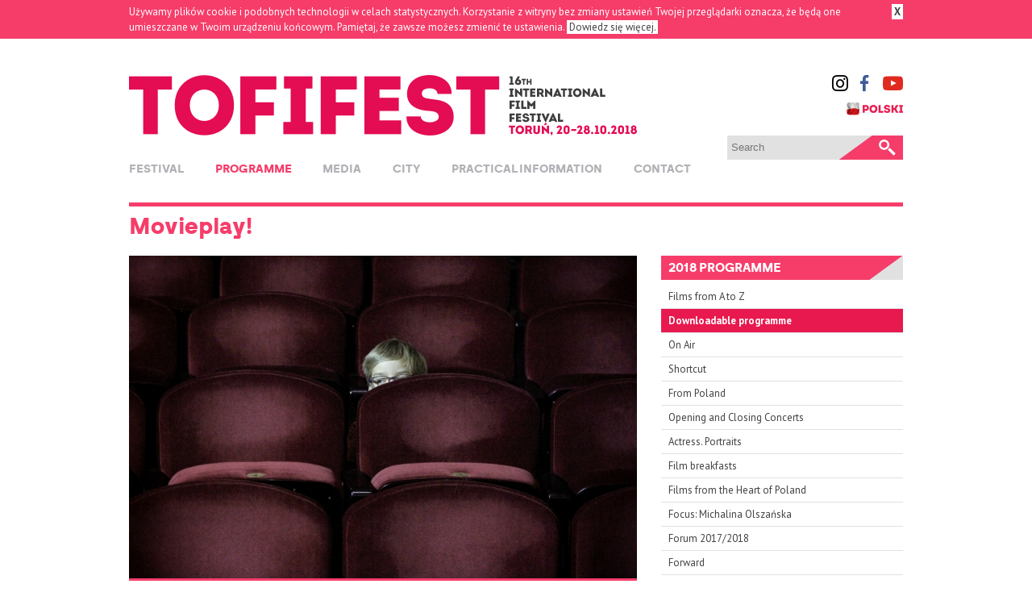

--- FILE ---
content_type: text/html; charset=utf-8
request_url: https://www.tofifest.pl/en/program-2018/s/48
body_size: 4465
content:
<!DOCTYPE HTML PUBLIC "-//W3C//DTD HTML 4.01//EN" "http://www.w3.org/TR/html4/strict.dtd">
<html lang="en">

<head>
	<title>Tofifest &raquo; Programme 2018</title>
	<meta name="viewport" content="width=device-width, initial-scale=1" />
	<meta name="keywords" content="tofifest">
	<meta name="description" content="">
	<meta http-equiv="content-language" content="en">
	<link rel="shortcut icon" type="image/x-icon" href="/favicon_2012.ico">
	<link rel="icon" href="/favicon.png">
	<link rel="alternate" title="Tofifest News" href="/atom/en" type="application/atom+xml">
	<link rel="stylesheet" href="/css/tofifest_2016.css?v=21102017" type="text/css" media="screen">
	<link rel="stylesheet" href="/css/font-awesome.min.css" type="text/css" media="screen">
	<link rel="stylesheet" type="text/css" href="/css/tofifest_program_2018.css?v=06102018">
	<link rel="stylesheet" href="/css/capslide.css" type="text/css" media="screen">
  <link rel="stylesheet" href="/javascript/socials/jssocials.css" type="text/css">
  <link rel="stylesheet" href="/javascript/socials/jssocials-theme-flat.css" type="text/css" >
  <link rel="stylesheet" href="/css/socicon-style.css">

	<script type="text/javascript" src="//code.jquery.com/jquery-1.7.1.min.js"></script>
	<script type="text/javascript" src="/javascript/jquery.capSlide.js"></script>	<script type="text/javascript">
		$(window).load(function() {
			$(".ic_container").capslide();
		});
	</script>
	
	<!-- Facebook Pixel Code -->
<script>
!function(f,b,e,v,n,t,s)
{if(f.fbq)return;n=f.fbq=function(){n.callMethod?
n.callMethod.apply(n,arguments):n.queue.push(arguments)};
if(!f._fbq)f._fbq=n;n.push=n;n.loaded=!0;n.version='2.0';
n.queue=[];t=b.createElement(e);t.async=!0;
t.src=v;s=b.getElementsByTagName(e)[0];
s.parentNode.insertBefore(t,s)}(window, document,'script',
'https://connect.facebook.net/en_US/fbevents.js');
fbq('init', '1497863330546098');
fbq('track', 'PageView');
</script>
<noscript><img height="1" width="1" style="display:none"
src="https://www.facebook.com/tr?id=1497863330546098&ev=PageView&noscript=1"
/></noscript>
<!-- End Facebook Pixel Code -->
</head>

<body><script type="text/javascript" language="javascript">
function cookies_tofifest(a)
{
  if(a>0)
    {
      document.cookie='cookies_tofifest=1; expires=15-Dec-2048 12:00:00 GMT; path=/';
      document.getElementById('cookies_alert').style.display='none';
    }
  else
    {
      if(document.cookie.indexOf("cookies_tofifest=1")>=0)
        document.getElementById('cookies_alert').style.display='none';
      else
        document.getElementById('cookies_alert').style.display='block';
    }
}
</script>
<div id="cookies_alert">
	<div style="margin: 0 auto; color: #ffffff;">
		<a href="javascript:cookies_tofifest(1);" id="cookies_close" title="Zamknij informację">&nbsp;X&nbsp;</a>
		Używamy plików cookie i podobnych technologii w celach statystycznych. Korzystanie z witryny bez zmiany ustawień Twojej przeglądarki oznacza, że będą one umieszczane w Twoim urządzeniu końcowym. Pamiętaj, że zawsze możesz zmienić te ustawienia. <a href="http://ciasteczka.zjekoza.pl/howto.html" target="_blank" id="cookies_link">&nbsp;Dowiedz się więcej.&nbsp;</a>
	</div>
</div>
<script type="text/javascript" language="javascript">cookies_tofifest(0);</script><div id="container">

	<div id="header">
		<h1 id="logo_en" title="16th International Film Festival Tofifest"><a href="/en/"><span>Tofifest <span>Toruń, 20–28.10.2018</span></span></a></h1>
	</div>
	
	<div id="navigation_en">
    <a href="#" id="navigation_icon"><span class="fa fa-bars"></span></a>
		<ul>
		<li id="menu_idea"><a href="/en/idea" title="Festival"><span>Festival</span></a><ul><li><a href="/en/idea">Idea</a></li><li><a href="/en/sekcje">Sections</a></li><li><a href="/en/nagrody">Awards</a></li><li><a href="/en/jury-onair-2025">Jury of 2025 On Air Competion</a></li><li><a href="/en/archiwum">Archive</a></li></ul></li><li id="menu_program" class="active"><a href="/en/program-2018" title="Programme"><span>Programme</span></a><ul><li><a href="https://tofifest.mojfestiwal.pl/" target="_blank">Programme of the festival</a></li><li><a href="https://www.tofifest.pl/pobierz.php?id=program-2025" target="_blank">Schedule for download</a></li><li><a href="/en/spotkania-2025">Open meetings</a></li><li><a href="/en/katalog-2025">Catalogue for download</a></li></ul></li><li id="menu_prasa"><a href="/en/prasa" title="Media"><span>Media</span></a><ul><li><a href="/en/prasa">For the media</a></li></ul></li><li id="menu_miasto"><a href="/en/miasto" title="City"><span>City</span></a><ul><li><a href="/en/miasto">About Toruń</a></li><li><a href="/en/klub-festiwalowy">Festival club</a></li><li><a href="/en/hotele">Hotels</a></li><li><a href="/en/restauracje">Restaurants</a></li><li><a href="/en/partner-motoryzacyjny">Automotive partner</a></li></ul></li><li id="menu_obiekty"><a href="/en/obiekty" title="Practical information"><span>Practical information</span></a><ul><li><a href="/en/bilety-2025">Tickets and passes</a></li><li><a href="/en/obiekty">Festival’s venues</a></li><li><a href="/en/polityka-prywatnosci">Privacy policy</a></li></ul></li><li id="menu_kontakt"><a href="/en/kontakt" title="Contact"><span>Contact</span></a></li>		</ul>
	</div>
	
	
	<div id="social_media"><a href="https://www.instagram.com/tofifest/" title="Instagram" class="pure-button button-socicon"><span class="socicon socicon-instagram"></span></a><a href="https://www.facebook.com/tofifest/posts" title="Facebook" class="pure-button button-socicon"><span class="socicon socicon-facebook"></span></a><a href="//www.youtube.com/tofifest" title="YouTube" class="pure-button button-socicon"><span class="socicon socicon-youtube"></span></a><br><a href="/pl/program-2018/s/48" id="social_pl" title="Wersja polska"></a></div>
	
	<div id="search">
		<form method="POST" action="/en/search">
			<div><input type="text" id="search_input" name="q" placeholder="Search"></div>
			<div><input type="submit" id="search_submit" value="Search"></div>
		</form>
	</div>
	

<div id="content_header"><h1>Movieplay!</h1></div><div id="content_main"><p><img src="/program-2018/img_p/48S.jpg" alt="" title=""></p><p class="lead">We would like to invite you to a series of workshops that are part of the <strong>Movieplay!</strong> project.</p>
<p><strong>Movieplay!</strong> is an interdisciplinary project focusing on informal education, which is a combination of activities that correspond to broadly defined film art, and sound and image editing. The innovative nature of the project primarily consists in making children and teenagers not only recipients of the activities suggested by educators, but their active co-authors. The attractive educational programme behind <strong>Movieplay!</strong> will make the youngest cinema enthusiasts involved much more actively in being in contact with film, defined as an entity exemplifying the synthesis of the arts.</p>
<p>This year, our film and workshop activities will be dedicated to the genre of horror and the phenomena that belong to the sphere of supernatural occurrences. The main characters of our film activity will be mainly ghosts and spirits, werewolves and little werewolf puppies, haunted buildings, and ill-mannered zombies. We are going to put an emphasis on activities related to costumes, make-up, production design, and broadly defined fairy-tale aesthetics.</p>
<ul>
<li><strong>Dates: </strong>26th October, from 6.00 p.m. to 7.30 p.m., 27th October, from 12.00 a.m. to 3.00 p.m., 28th October, from 12.00 a.m. to 3.00 p.m.</li>
<li><strong>Location: </strong>Domkultury!, ul. Sienkiewicza 11/2, and outdoor locations at Bydgoskie Przedmiescie (Bydgoskie Outskirts)</li>
<li><strong>The workshops are conducted by</strong> Karol Barski, Katarzyna Bukowska, Katarzyna Jankowska, Magdalena Kosek, Bartosz Pawlikowski, and Sandra Wilczyńska</li>
<li><strong>Free admission! Registration is mandatory.</strong></li>
</ul>
<p>This project is made in cooperation with Domkultury! Bydgoskie Przedmieście ― Fundacja Fabryka UTU.</p>


<div id="share" style="clear: both;"></div>

<script src="/javascript/socials/jssocials.min.js"></script>
<script>
$("#share").jsSocials({
    showCount: false,
    showLabel: true,
    shares: [
        { share: "facebook", label: "Share" },
        { share: "twitter", label: "Tweet" },
        "googleplus"
    ]
});
</script>

	</div>

<div id="content_right">


	<h3 class="section_header">2018 Programme</h3>
	<ul><li><a href="/en/program-2018">Films from A to Z</a></li><li><a href="/pobierz.php?id=program-2018" style="background: #e8194f; color: #fff; font-weight: bold;">Downloadable programme</a></li><li><a href="/en/program-2018/p/1">On Air</a></li><li><a href="/en/program-2018/p/2">Shortcut</a></li><li><a href="/en/program-2018/p/3">From Poland</a></li><li><a href="/en/program-2018/p/17">Opening and Closing Concerts</a></li><li><a href="/en/program-2018/p/56">Actress. Portraits</a></li><li><a href="/en/program-2018/p/62">Film breakfasts</a></li><li><a href="/en/program-2018/p/63">Films from the Heart of Poland</a></li><li><a href="/en/program-2018/p/57">Focus: Michalina Olszańska</a></li><li><a href="/en/program-2018/p/55">Forum 2017/2018</a></li><li><a href="/en/program-2018/p/53">Forward</a></li><li><a href="/en/program-2018/p/59">HBO Specials</a></li><li><a href="/en/program-2018/p/44">Masters: Kazimierz Karabasz</a></li><li><a href="/en/program-2018/p/47">Masters: Satyajit Ray</a></li><li><a href="/en/program-2018/s/48" class="active">Movieplay!</a></li><li><a href="/en/program-2018/p/54">Must Be Must See</a></li><li><a href="/en/program-2018/p/58">New Indian Cinema</a></li><li><a href="/en/program-2018/p/46">Night Owls</a></li><li><a href="/en/program-2018/p/52">Northern Wind</a></li><li><a href="/en/program-2018/p/64">Open meetings</a></li><li><a href="/en/program-2018/p/50">Phenomena: 2001 — A Space Odyssey</a></li><li><a href="/en/program-2018/p/60">Poland Independent</a></li><li><a href="/en/program-2018/p/51">Rebels</a></li><li><a href="/en/program-2018/p/61">Special screening</a></li></ul>

<h3 class="section_header">Google Translate</h3>
					
			<div id="google_placeholder_column"><div id="google_translate_element"></div></div>
			<script>
			 function googleTranslateElementInit()
			{
				new google.translate.TranslateElement(
				{
					pageLanguage: 'en'
				}, 'google_translate_element');
			}
			 </script>
			<script src="//translate.google.com/translate_a/element.js?cb=googleTranslateElementInit"></script>
	
</div>

	<div id="footer">
		<div id="contact"><p><b>Fundacja Biuro Kultury</b><br>ul. Ducha Świętego 2a/2, 87-100 Toruń, Poland<br> &middot; <a href="mailto:contact@tofifest.pl">contact@tofifest.pl</a></p></div>
	</div>

</div><script>
  (function(i,s,o,g,r,a,m){i['GoogleAnalyticsObject']=r;i[r]=i[r]||function(){
  (i[r].q=i[r].q||[]).push(arguments)},i[r].l=1*new Date();a=s.createElement(o),
  m=s.getElementsByTagName(o)[0];a.async=1;a.src=g;m.parentNode.insertBefore(a,m)
  })(window,document,'script','//www.google-analytics.com/analytics.js','ga');

  ga('create', 'UA-16071110-1', 'auto');
  ga('send', 'pageview');

</script>
</body>
</html>

--- FILE ---
content_type: text/css
request_url: https://www.tofifest.pl/css/tofifest_2016.css?v=21102017
body_size: 6591
content:
@import url(//fonts.googleapis.com/css?family=PT+Sans:400,700,400italic,700italic&subset=latin,latin-ext);

/* @license
 * MyFonts Webfont Build ID 2371625, 2012-09-25T05:49:23-0400
 * 
 * The fonts listed in this notice are subject to the End User License
 * Agreement(s) entered into by the website owner. All other parties are 
 * explicitly restricted from using the Licensed Webfonts(s).
 * 
 * You may obtain a valid license at the URLs below.
 * 
 * Webfont: Intro Bold by Fontfabric
 * URL: http://www.myfonts.com/fonts/font-fabric/intro/bold/
 * Copyright: Copyright (c) 2012 by Fontfabric LLC. All rights reserved.
 * Licensed pageviews: 10,000
 * 
 * 
 * License: http://www.myfonts.com/viewlicense?type=web&buildid=2371625
 * 
 * � 2012 Bitstream Inc
*/


@font-face {
  font-family: 'swizabold';
  src: url('../webfonts/swiza/swiza-bold-webfont.eot');
  src: url('../webfonts/swiza/swiza-bold-webfont.eot?#iefix') format('embedded-opentype'),
       url('../webfonts/swiza/swiza-bold-webfont.woff2') format('woff2'),
       url('../webfonts/swiza/swiza-bold-webfont.woff') format('woff'),
       url('../webfonts/swiza/swiza-bold-webfont.ttf') format('truetype');
  font-weight: bold;
  font-style: normal;
}

html {
	margin: 0;
	padding: 0;
}

body {
	margin: 0;
	padding: 45px 0 60px 0;
	background: #fff;
	font-family: 'PT Sans', Helvetica, Arial, sans-serif;
	font-size: 0.8em;
	line-height: 150%;
	color: #414042;
}

a {
	color: #f63d6a;
}

a img {
	border: 0;
}

#wazne {
	width: 251px;
	height: 44px;
	position: absolute;
	right: 0;
	top: 29px;
}

#wazne a {
	text-decoration: none;
}

#wazne a img {
	width: 251px;
	height: 44px;
	border: 0;
}

#container {
	width: 960px;
	margin: 0 auto;
	position: relative;
	overflow: hidden;
}

#logo_pl {
	width: 712px;
	height: 47px;
	background: url('../gfx/tofifest_2026_logotyp_pl_712x47.svg') no-repeat;
	margin: 0 0 35px 0;
}

#logo_en {
	width: 712px;
	height: 47px;
	background: url('../gfx/tofifest_2026_logotyp_en_712x47.svg') no-repeat;
	margin: 0 0 35px 0;
}

#logo_pl a, #logo_en a {
	display: block;
	width: 712px;
	height: 75px;
}

#social_media {
	position: absolute;
	top: 0;
	right: 0;
	text-align: right;
}

#social_media a {
	text-decoration: none;
	border: 0;
	font-size: 20px;
	line-height: 20px;
	margin-left: 10px;
}

.socicon-blogger {
color: #ec661c;
}

.socicon-instagram {
color: #000000;
}

.socicon-facebook {
color: #3e5b98;
}

.socicon-youtube {
display: block;
float: right;
color: #e02a20;
font-size: 25px;
margin-top: -2px;
margin-left: 3px;
}

#social_media a#social_uk {
	background: url('../gfx/english.png') no-repeat;
	height: 16px;
	width: 80px;
	margin: 10px 0 0 0;
	display: block;
	float: right;	
	}

#social_media a#social_pl {
	background: url('../gfx/polish.png') no-repeat;
	height: 16px;
	width: 71px;
	margin: 10px 0 0 0;
	display: block;
	float: right;
}

#logo_pl span, #logo_en span {
	display: none;
}

#navigation_pl, #navigation_en {
	width: 712px;
	height: 16px;
	margin: 0 0 32px 0;
}

#navigation_pl a, #navigation_en a {
	text-decoration: none;
}

#navigation_pl ul, #navigation_en ul {
	list-style: none;
	margin: 0;
	padding: 0;
}

#navigation_pl ul,
#navigation_en ul {
  display: flex;
  justify-content: space-between;
}

#navigation_pl ul li {
	float: left;
	margin: 0;
	padding: 0;
	display: block;
	height: 14px;
	b_ackground-image: url('../gfx/menu_pl.png');
	position: relative;
}

#navigation_en ul li {
	float: left;
	margin: 0 15px 0 0;
	padding: 0;
	display: block;
	height: 14px;
	b_ackground-image: url('../gfx/menu_en.png');
	position: relative;
}

#navigation_pl ul li ul, #navigation_en ul li ul {
	display: none;
}

#navigation_pl ul li:hover ul, #navigation_en ul li:hover ul {
	display: block;
	list-style: none;
	background: #ffffff;
	background-image: none;
	position: absolute;
	top: 12px;
	z-index: 10;
	padding: 8px 10px 5px 10px;
	border-bottom: 5px solid #f63d6a;
	margin: 0 0 0 -10px;
	width: 280px;
	opacity: 0.9;
}

#navigation_pl ul li:hover ul li, #navigation_en ul li:hover ul li {
	float: none;
	background: transparent !important;
	height: 1.5em;
}

#navigation_pl ul li ul li a, #navigation_en ul li ul li a {
	color: #414042;
	text-decoration: none;
}

#navigation_pl ul li ul li a:hover, #navigation_en ul li ul li a:hover {
	color: #f63d6a;
}

#navigation_pl ul li a, #navigation_en ul li a {
	display: block;
	line-height: 1;
	white-space: nowrap;
}

#navigation_pl ul li a span, #navigation_en ul li a span {
	v_isibility: hidden;
	font-family: 'swizabold';
	text-transform: uppercase;
	color: #b1b2b6;
	font-size: 14px;
}

#navigation_pl ul li:hover a span,
#navigation_en ul li:hover a span,
#navigation_pl ul li.active a span,
#navigation_en ul li.active a span {
	color: #f63d6a;
}


#search {
	width: 218px;
	height: 30px;
	overflow: hidden;
	background: #e1e1e1;
	position: absolute;
	top: 75px;
	right: 0;
}

#search form {
	margin: 0;
	padding: 0;
	position: relative;
}

#search #search_input {
	background: transparent;
	b_order-bottom: 1px solid #b3b4b3;
	border: 0;
	width: 212px;
	padding: 0;
	margin: 7px 0 0 5px;
}

#search #search_submit {
	display: block;
	border: 0;
	background: url('../gfx/search.png') no-repeat;
	cursor: pointer;
	width: 79px;
	height: 30px;
	position: absolute;
	font-size: 0px;
	top: 0;
	right: 0;
	padding-top: 30px;
}

.slider-wrapper {
	margin: 0 0 20px 0;
	width: 712px;
	float: left;
}

h2 {
	font-size: 1.5em;
}

.section_header {
	display: block;
	margin: 0 0 30px 0;
	width: 100%;
	height: 24px;
	padding: 6px 0 0 9px;
	background: url('../gfx/h3.png');
	color: #ffffff;
	text-transform: uppercase;
	font-size: 1.2em;
	font-family: swizabold, 'PT Sans', Helvetica, Arial, sans-serif;	
}

h4 {
	font-size: 1.2em;
}

#boxes_three {
	height: 199px;
	margin: 0 0 30px 0;
}

#boxes_three img {
	width: 300px;
	height: 194px;
}

#boxes_three a, #boxes_two a, #boxes_six a, .boxes_four a, .submit_film a {
	text-decoration: none;
}

#boxes_two, #boxes_six, .boxes_four {
	height: 140px;
	margin: 0 0 30px 0;
}

.submit_film {
	width: 100%;
	height: 140px;
	margin: 0 0 30px 0;
	font-size: 28px;
	line-height: 21px;
	color: #f63d6a;
	font-family: swizabold, 'PT Sans', Helvetica, Arial, sans-serif;
	background: #f63d6a url('../gfx/submit.jpg') no-repeat top center;
	text-transform: uppercase;
	text-align: center;
}

#content_main .submit_phone {
  margin: 0 0 1em 0;
  width: 100%;
}

.submit_phone {
	width: 90%;
	margin: 30px auto 0 auto;
	font-family: swizabold, 'PT Sans', Helvetica, Arial, sans-serif;
	background: #f63d6a;
	text-transform: uppercase;
	text-align: center;
	color: #fff;
	font-size: 16px;
	line-height: 23px;
	border-bottom: 5px solid #b3b4b3;
}

@media screen and (min-width: 601px) {
  .submit_phone {
    width: 100%;
    margin: 30px 0 0 0;
  }
}

.submit_phone span {
	font-size: 24px;
}

.submit_phone a {
  color: #fff !important;
  text-decoration: none;
  display: block;
	padding: 15px 15px 15px 15px;
}

.submit_film:hover {
	background: #383938 url('../gfx/submit_on.jpg') no-repeat top center;
}

.submit_film a {
	color: #fff;
	display: block;
	width: 100%;
	height: 85px;
	border-bottom: 5px solid #b3b4b3;
	padding: 50px 0 0 0;
}

.submit_film span {
	font-size: 14px;
}


.submit_film a:hover {
	border-bottom: 5px solid #f63d6a;
}

.submit_film .submit_ffl {
	width: 196px;
	height: 115px;
	display: block;
	float: right;
	padding: 7px 7px 13px 7px;
	border: 0;
	text-align: right;
	line-height: 0;
}

#box_01, #box_02, #box_03 {
	width: 300px;
	height: 194px;
	float: left;
}

#box_04, #box_05 {
	width: 465px;
	height: 135px;
	float: left;
}

.box_section {
	width: 218px;
	height: 135px;
	margin: 0 29px 0 0;
	float: left;
}

.box_section_double {
	width: 465px;
	height: 135px;
	margin: 0 29px 0 0;
	float: left;
}

#boxes_two img {
	width: 465px;
	height: 135px;
}

.box_section_double img {
	width: 465px;
	height: 135px;
}

.box_section img {
	width: 218px;
	height: 135px;
}

#box_01, #box_02, #box_04 {
	margin: 0 30px 0 0;
}

#content_header h1 {
	font-size: 28px;
	line-height: 32px;
	color: #f63d6a;
	border-top: 5px solid #f63d6a;
	padding: 10px 0 0 0;
	font-family: swizabold, 'PT Sans', Helvetica, Arial, sans-serif;
}

#content_main img {
	border-bottom: 5px solid #f63d6a;
}

#content_main ol ul {
	margin-bottom: 0;
}

#content_main a {
	color: #414042;
	text-decoration: none;
	border-bottom: 1px solid #f63d6a;
}

#content_main a:hover {
	color: #f63d6a;
}

#content_main .lead a {
	border-bottom: 2px solid #f63d6a;
}

#content_main {
	width: 630px;
	float: left;
	font-size: 15px;
	line-height: 23px;
	position: relative;
}

#content_main.content_wide {
    width: 100%;
    float: none;
}

.big_red_button {
    font-size: 14px;
    color: #fff !important;
    padding: 10px 0;
    text-transform: uppercase;
    letter-spacing: 5px;
    margin-top: 1.5em;
    border-radius: 50px;
    background: #f63d6a;
    display: block;
    border: none !important;
    width: 100%;
    text-align: center;
    text-decoration: none;
    font-family: swizabold, 'PT Sans', Helvetica, Arial, sans-serif;
}

.big_red_button:hover {
opacity: 0.7;
}

#content_main form {
	font-size: 14px;
	line-height: 21px;
}

#content_main h2 {
	font-size: 20px;
	line-height: 23px;
	color: #f63d6a;
	font-family: swizabold, 'PT Sans', Helvetica, Arial, sans-serif;
}

#content_main .film_list h2 + h3 {
	font-size: 16px;
	line-height: 18px;
	color: #f63d6a;
	font-family: swizabold, 'PT Sans', Helvetica, Arial, sans-serif;
	margin-top: -16px !important;
}

#content_main h3 {
	font-size: 15px;
	line-height: 23px;
	color: #414042;
	margin: 0 0 12px 0 !important;
}

.lead {
	border-bottom: 1px dashed #f63d6a;
	font-weight: bold;
	font-size: 20px;
	line-height: 23px;
	color: #414042;
	padding: 0 0 14px 0;
	margin: 0 0 14px 0 !important;
}

#share {
	border-top: 1px dashed #f63d6a;
	border-bottom: 5px solid #f63d6a;
	padding: 7px 0 10px 0;
	margin: 28px 0 14px 0 !important;
	text-align: center;
}

#share a {
	color: #ffffff !important;
	border-bottom: 0;
}

#content_main ul {
	list-style: square;
	margin: 0 0 1em 0;
	padding: 0 0 0 1.3em;
}

#content_main ul ul {
	margin: 0;
}

#content_main p, #content_main h2, #content_main h3 {
	margin-top: 0;
}

#content_right {
	width: 300px;
	float: right;
}

#content_right h3 {
	margin: 0 0 15px 0;
}

#content_right ul {
	list-style: none;
	margin: -9px 0 30px 0;
	padding: 0;
}

#content_right ul li ul {
	margin: 0 0 0 0;
	padding: 0;
}

#content_right ul li a {
	color: #414042;
	text-decoration: none;
	display: block;
	padding: 5px 0 5px 9px;
	border-bottom: 1px solid #e0e1e0;
}

#content_right ul li ul li a {
	padding: 5px 0 5px 18px;
}

#content_right ul li ul li ul li a {
	padding: 5px 0 5px 27px;
}

#content_right ul li a:hover, #content_right ul li a.active {
	color: #f63d6a;
}

#content_right ul li a.active {
	font-weight: bold;
	border-bottom: 1px solid #f63d6a;
}

#content_right .ic_container {
	margin: 0 0 15px 0;
}

#content_right .ic_container a {
	text-decoration: none;
}

#google_placeholder_column {
	display: block;
	position: relative;
	width: 300px;
	height: 71px;
	overflow: hidden;
	margin: -4px 0 0 0;
}

#google_translate_element {
	position: absolute;
}

#google_translate_element select {
	width: 300px;
}

#content_wide .ic_container, .content_wide .ic_container, .content_wide .ic_container_small {
	float: left;
	margin: 0 30px 30px 0;
}

#content_wide .last, .content_wide .last {
	margin: 0 0 30px 0 !important;
}

#content_main, #content_right, #content_wide, .content_wide {
	margin: 0 0 30px 0;
}

.komunikat {
	background: #f63d6a;
	color: #ffffff;
	font-weight: bold;
	padding: 5px;
}

.poll_result {
	background: #f63d6a;
	color: #ffffff;
	text-align: center;
	font-size: 0.85em;
	padding: 2px 0px 2px 0px;
	margin: 0 0 5px 0;
}

.poll_result_main {
	background: #f63d6a;
	color: #ffffff;
	text-align: center;
	font-size: 0.85em;
	margin: 0 0 5px 0;
}

.poll_result a, .poll_result_main a {
	color: #ffffff !important;
	text-decoration: none;
}

.form_ankieta {
	width: 630px;
	margin: 0 0 1em 0;
}

.form_ankieta td {
	padding: 0px;
	margin: 0;
}

.form_ankieta input, .form_ankieta textarea {
	border: 1px solid #414042;
	font-family: 'PT Sans', Helvetica, Arial, sans-serif;
	font-size: 1em;
}

.f_opis {
	text-align: right;
	padding: 0 5px 0 0 !important;
}

#content_main .form_ankieta h3 {
	margin: 5px 0 5px 0 !important;
}

#footer {
    border-top: 1px dashed #f63d6a;
    background-image: url(/gfx/tofifest_2025_sygnet.svg);
    background-size: 113px 69px;
    background-repeat: no-repeat;
    background-position: 0px 28px;
    padding: 10px 0 0 128px;
    margin-top: 30px;
    height: 102px;
    width:100%;
    clear: both;
    box-sizing: border-box;
}

#footer b {
	color: #f63d6a;
}

#footer #contact {
	float: left;
}

#footer #mkidn {
	background-image: url('../gfx/mkidn_2024.png');
	background-repeat: no-repeat;
	background-position: top right;
	height: 50px;
	float: right;
	width: 260px;
	padding-right: 232px;
	margin: 1em 0;
	font-size: 0.95em;
	line-height: 110%;
	display: flex;
	align-items: center;
}

#footer #mkidn p {
	margin: 0;
}

sup {
	line-height: 0;
}

#sponsors_stripes {
	margin: 0 0 30px 0;
}

img[usemap], map area{
    outline: none;
}

#sponsors_stripes img {
	w_idth: 960px;
	margin: 30px auto 30px auto;
	border: 0 !important;
	max-width: 100%;
}

.fotograf {
    -webkit-transform: rotate(270deg);
    -moz-transform: rotate(270deg);
    -o-transform: rotate(270deg);
    -ms-transform: rotate(270deg);
    transform: rotate(270deg);
    position: relative;
    font-size: 10px;
    line-height: 0px;
    font-weight: bold;
    left: -191px;
    top: -226px;
    color: rgba(255,255,255,0.8);
    width: 400px;
}

.fotograf span {
	background: rgba(0,0,0,0.5);
	padding: 3px 6px;
}

.tabela_wolontariusze {
  border-collapse: collapse;
  margin: 30px 0 30px 0;
}

.tabela_wolontariusze td {
  width: 190px;
  padding: 10px;
  vertical-align: top;
}

.tabela_wolontariusze td p {
  font-size: 0.9em;
  line-height: 140%;
}

a#navigation_icon {
  display: none;
}

.newsletter_subscribe {
  margin: 0 0 30px 0;
}

.newsletter_subscribe .newsletter_field {
	background: #e1e1e1;
	border-top: 0;
	border-left: 0;
	border-right: 0;
	border-bottom: 5px solid #b3b4b3;
	width: 627px;
	padding: 5px 10px;
	margin: 0 15px 0 0;
	font-family: 'PT Sans', Helvetica, Arial, sans-serif;
	font-size: 1em;
}

.newsletter_subscribe .newsletter_submit {
  border: 0;
	padding: 4px 10px;
	width: 298px;
  background: #f63d6a;
  color: #ffffff;
	text-transform: uppercase;
	font-size: 1.2em;
	font-family: swizabold, 'PT Sans', Helvetica, Arial, sans-serif;	
  margin: 0;
}

#cookies_alert {
 position: relative;
 width: 100%;
 background: #f63d6a;
 padding: 5px 0px;
 margin: -45px 0 45px 0;
 display: none;
}

#cookies_alert div {
  width: 960px; 
}

#cookies_close {
 display: block;
 float: right;
 text-decoration: none;
 background: #fff;
 color: #414042;
 font-weight: bold;
 margin: 0 0 0 1em;
}

#cookies_link {
  text-decoration: none;
  background: #fff;
  color: #414042;
}

#buttons {
	width: 218px;
	float: right;
	height: 405px;
	overflow: hidden;
}

#buttons div {
	margin: 0 0 15px 0;
	width: 218px;
	height: 89px;
	background-position: bottom left;
	background-size: cover;
	background-repeat: no-repeat;
}

#buttons div a {
	display: block;
	text-decoration: none;
	width: 218px;
	height: 89px;
	border-bottom: 5px solid #b3b4b3;
}

#buttons div a:hover {
	border-bottom: 5px solid #f63d6a;
}

#buttons div.button_01 {
	background-image: url('../gfx/przycisk_emf_.png');
}

#buttons div.button_02 {
	background-image: url('../gfx/przycisk_mjk_.png');
}

#buttons div.button_03 {
	background-image: url('../gfx/przycisk_zostan_.png');
}

#buttons div.button_04 {
	background-image: url('../gfx/przedsprzedaz.png');
}

#buttons div.button_05 {
	background-image: url('../gfx/przycisk_spot.png');
}

#buttons div.button_06 {
	background-image: url('../gfx/przycisk_pdf.png');
}

#buttons div.button_07 {
	background-image: url('../gfx/przycisk_bilety.png');
}

#buttons div.button_nagrody {
	background-image: url('../gfx/button_nagrody.png');
}

#buttons div.button_fotorelacje {
	background-image: url('../gfx/button_fotorelacje.png');
}

#buttons div.button_kronika {
	background-image: url('../gfx/button_kronika.png');
}

#buttons div.button_ranking {
	background-image: url('../gfx/button_ranking.png');
}

#buttons div.button_mk {
	background-image: url('../gfx/button_mk.png');
	background-position: center;
}


#header h1 a img {
  display: none;
}

@media screen and (max-width: 600px) {

	.mobile_30 {
		height: 20px;
		width: 100%;
		clear: both;
	}

	#sponsors_stripes {
		padding: 0 5% 5% 5%;
	}
	
  #sponsors_stripes img {
    margin: 0;
    max-width: 100%;
  }
	
	#buttons, #buttons.buttons_en {
		width: 90%;
		float: none;
		height: auto !important;
		margin: 30px 5% 0 5%;
		overflow: hidden;
	}

	#buttons div {
		margin: 15px 0 15px 0;
		width: 100%;
		height: 115px;
		background-position: bottom left;
		background-repeat: no-repeat;
		background-size: cover;
	}

	#buttons div a {
		display: block;
		text-decoration: none;
		width: 100%;
		height: 110px;
		border-bottom: 5px solid #b3b4b3;
	}

  #cookies_alert {
    margin: 0 0 15px 0;
    padding: 5px;
  }
  
  #cookies_close {
    margin: 5px 5px 0 1em;
  }
  
  .festival_days {
		margin-left: 2.5% !important;
  }
  
	.festival_days a {
		width: 27.5% !important;
		margin: 2.5% 2.5% 2.5% 2.5% !important;
		border-radius: 0% !important;
	}

  body {
    padding: 0;
  }

  #container {
    width: 100%;
  }
  
  #cookies_alert div {
    width: 100%; 
  }
  
  h1#logo_pl, h1#logo_en {
    display: block;
    width: 90%;
    padding: 4px 5% 10px 5%;
    height: auto;
    background: #f63d6a;
    text-align: left;
    margin: 0;
  }
  
  .home_page h1#logo_pl, .home_page h1#logo_en {
    background: #414042;
  }

  #logo_pl a, #logo_en a {
    color: #fff;
    display: inline;
    text-transform: uppercase;
    text-decoration: none;
  }
  
  #header h1 a img {
    display: inline;
    max-width: calc( 100% - 47px );
    margin: 7px 0 5px 0;
  }
  
  #logo_pl a span, #logo_en a span {
    display: block;
    font-weight: normal;
    font-size: 12px;
    line-height: 12px;
  }
  
  #navigation_pl, #navigation_en {
    width: 90%;
    padding: 0 5% 5% 5%;
    margin: 0;
    text-align: center;
    height: auto;
  }
  
  a#navigation_icon {
    display: block;
    width: 32px;
    height: 20px;
    padding: 6px 0 6px 0;
    font-weight: normal;
    font-size: 20px;
    line-height: 20px;
    color: #ffffff;
    background: #414042;
    border: 1px solid #ffffff;
    position: absolute;
    text-align: center;
    top: 10px;
    right: 5%;
  }
  
  #navigation_pl ul, #navigation_en ul {
    display: none;
  }
  
  #navigation_pl ul.is-visible, #navigation_en ul.is-visible {
    display: block;
    margin: 10px 0 0 0;
  }

  #navigation_pl ul.is-visible ul, #navigation_en ul.is-visible ul {
    margin: 0;
    display: block;
  }
  
  #navigation_pl ul li, #navigation_en ul li {
    float: none;
    background: none !important;
    width: 100% !important;
    height: auto;
  }
  
  #navigation_pl ul li a, #navigation_en ul li a {
    background: #f63d6a;
    color: #ffffff;
    padding: 3px;
    border-bottom: 1px solid #ffffff;
  }
  
  .home_page #navigation_pl ul li a, .home_page #navigation_en ul li a {
    background: #666666;
    color: #ffffff;
    padding: 3px;
    border-bottom: 1px solid #ffffff;
  }
  
  .home_page #navigation_pl ul li ul li a, .home_page #navigation_en ul li ul li a {
    background: #ffffff;
    color: #666666;
  }
  
  #navigation_pl ul li.active > a, #navigation_en ul li.active > a {
    background: #414042;
  }

  #navigation_pl ul li a:hover, #navigation_en ul li a:hover {
    background: #414042;
    color: #ffffff;
  }
  
  #navigation_pl ul li ul li a, #navigation_en ul li ul li a {
    background: #ffffff;
  }
  
  #navigation_pl ul li ul li a:hover, #navigation_en ul li ul li a:hover {
    background: #e1e1e1;
  }
  
  #navigation_pl ul li a span, #navigation_en ul li a span {
    visibility: visible;
    color: #ffffff;
  }
  
  #navigation_pl ul li:hover a span, #navigation_en ul li:hover a span,
  #navigation_pl ul li.active a span, #navigation_en ul li.active a span {
    color: #ffffff;
  }
  
  #navigation_pl ul li:hover ul, #navigation_en ul li:hover ul {
    width: 100%;
    margin: 0;
    padding: 0;
    position: relative;
    border-bottom: 0;
    opacity: 1;
    top: 0;
  }
  
  #navigation_pl ul li:hover ul li, #navigation_en ul li:hover ul li {
    height: auto;
  }
  
  #social_media {
    position: relative;
    width: 90%;
    height: 32px;
    padding: 0 5% 5% 5%;
    margin: 0 0 0 0;
    text-align: center;
  }
  
  #social_media a {
    width: 36px;
    height: 32px;
    margin: 0 calc((100% - 252px) / 6) 0 0;
    background-size: cover !important;
  }
  
  .socicon-youtube {
		display: inline;
		font-size: 1em;
		float: none;
  }
  
  #social_media br {
		display: none;
  }
  
  #social_media a#social_uk {
		display: inline-block;
		float: none;  
    background: url('../gfx/english_mobile.svg') no-repeat;
    width: 20px;
    height: 20px;
    margin: 0 !important;
  }

  #social_media a#social_pl {
		display: inline-block;
		float: none;
    background: url('../gfx/polish_mobile.svg') no-repeat;
    width: 20px;
     height: 20px;
    margin: 0 !important;
  }
  
  #search {
    width: 90%;
    padding: 0;
    margin: 0 5% 0 5%;
    position: relative;
    top: 0;
  }
  
  #search #search_input {
    width: calc(100% - 79px);
  }
  
  #content_header {
    width: 90%;
    padding: 0 5% 0 5%;
  }

  #content_main {
    width: 90%;
    padding: 0 5% 0 5%;
    font-size: 18px;
    line-height: 22px;
  }
  
#content_main.content_wide {
    width: 90%;
}
  
  #content_main h2 {
    font-size: 22px;
    line-height: 26px;
  }

  #content_main h3 {  
    font-size: 18px;
    line-height: 22px;
	}
  
  #content_main p img {
    width: 100%;
  }
  
  #content_right {
    width: 90%;
    padding: 0 5% 0 5%;
  }
  
  .boxes_four, #sponsors_partners, .content_wide, #content_wide {
    width: 90%;
    padding: 0 5% 0 5%;
  }
  
  #tofifest_blog {
      width: 90% !important;
    padding: 0 5% 0 5%;
    float: none !important;
  }
  
	#tofifest_aktualnosci {
      width: 100% !important;
    padding: 0;
    float: none !important;
    margin: 0 0 30px 0;
  }
  
  #freshmail_email {
    width: calc(90% - 20px) !important;
    margin: 0 5% 0 5% !important;
  }
  
  .newsletter_submit {
    width: 90% !important;
    margin: 0 5% 0 5% !important;
  }
  
  #tofifest_blog .section_header {
    width: calc(100% - 9px);
    margin: 30px 0 15px 0;
  }
  
  .news_container {
		width: 100% !important;
	}
  
	.news_container .news_image {
		width: 30% !important;
	}
	
	.news_container .news_image img {
		width: 100% !important;
	}

	.news_container .news_content {
		width: 65% !important;
	}
  
  #sponsors_partners img {
    width: 100% !important;
    height: auto !important;
  }
  
  .section_header {
    width: calc(90% - 9px);
    margin: 30px 0 15px 5%;
  }
  
  #content_right .section_header {
    width: calc(100% - 9px);
    margin: 0 0 15px 0;
  }
  
  .slider-wrapper {
    width: 90%;
    margin: 5% 5% 0 5%;
  }
  
  .slider-wrapper #slider {
    width: 100% !important;
    height: 100% !important;
    position: relative !important; 
    overflow: hidden;
  }
  
  .slider-wrapper #slider img {
    width: auto !important;
    height: 100% !important;
    margin: 0;
  }
  
  .nivoSlider {
    position: relative;
    width: 100%;
    height: auto;
    overflow: hidden;
    border-bottom: 5px solid #f63d6a;
  }
  
  .nivo-caption {
    position: absolute;
    left: 0px;
    bottom: 0px !important;
    width: 100% !important;
    overflow: hidden;
    display: visible !important;
    background: rgba(0,0,0,0.8) !important;
  }
  
  .nivo-caption h2 {
    margin: 0;
    padding: 10px 10px 4px 10px !important;
    background: none !important;
  }
  
  .nivo-caption a {
    display: block;
    width: 100%;
  }

  .nivo-caption p {
    margin: 0;
    padding: 0 10px 10px 10px !important;
    background: none !important;
  }
  
  #boxes_two, #boxes_six, .boxes_four, .content_wide {
    height: auto !important;
    margin: 0 !important;
  }
  
  .ic_container, .ic_container img {
    width: 100%;
    height: auto !important;
  }
  
  .ic_container, .content_wide .last {
		margin: 0 0 15px 0 !important;
  }
  
  .box_section {
    width: 100%;
    height: auto;
    margin: 0 0 15px 0 !important;
    float: none;
  }
  
  .submit_film {
    display: none;
  }

  #footer {
    width: 90%;
    background-position: 0 18px;
    padding: 0 0 0 0;
    margin: 30px auto 5% auto;
    height: auto;
  }
  
  #footer #contact {
		margin-left: 128px;
		float: none;
  }
  
	#footer #mkidn {
		clear: both;
		height: 50px;
		background-size: 116px auto;
		background-position: right center;
		width: 100%;
		box-sizing: border-box;
		float: none;
		padding-right: 116px;
		margin: 1em 0;
		font-size: 0.75em;
		line-height: 110%;
		display: flex;
		align-items: center;
	}
		
  #content_main img {
    height: auto !important;
  }
  
  .phone_information {
    width: 90%;
    margin: 0 auto 15px auto !important;
  }
  
  .recommended_today p {
		width: 90% !important;
		margin: 0 5% 15px 5% !important;
  }
  
  .recommended_margin {
		height: 0px !important;
  }

}

  .recommended_margin {
		clear: both;
		height: 15px;
  }

.phone_information {
  background: #f63d6a;
  color: #fff;
  margin: 0 0 30px 0;
  padding: 5px;
  text-align: center;
	font-family: swizabold, 'PT Sans', Helvetica, Arial, sans-serif;	
	font-weight: bold;
	font-size: 1.2em;
	line-height: 1.8em;
	text-transform: uppercase;
}

.phone_information span {
  font-size: 2em;
}

.festival_days a {
  display: block;
  float: left;
  width: 80px;
  margin: 0 30px 0 0;
  text-align: center;
  text-decoration: none;
  background: #f63d6a url('../gfx/submit.jpg');
  color: #fff;
  line-height: 10px;
  padding: 14px 0 14px 0;
  font-size: 10px;
  text-transform: uppercase;
  letter-spacing: 0px;
  background-attachment: fixed;
  transition-timing-function: ease-out;
  transition: 0.25s;
  border-radius: 50%;
}

.festival_days a span {
  letter-spacing: 0;
  font-size: 20px;
  line-height: 15px;
  border-top: 1px solid #fff;
  border-bottom: 1px solid #fff;
  display: inline-block;
  padding: 5px 0 5px 0;
  margin: 2px 0 3px 0;
}

.festival_days a.last {
  margin: 0;
}

.festival_days a:hover {
  background: #383938 url('../gfx/submit_on.jpg');
  background-attachment: fixed;
  border-radius: 0%;
}

.festival_days {
  height: 80px;
  margin: 0 0 30px 0;
}

.recommended_today p {
  display: block;
  float: left;
  width: 300px;
  margin: 0px 30px 15px 0;
  font-size: 12px;
  line-height: 14px;
  padding: 0 0 15px 0;
  border-bottom: 1px dashed #f63d6a;
}

.recommended_today .recommended_title {
  font-size: 15px;
  text-decoration: none;
  letter-spacing: -1px;
	font-weight: normal;
}

.recommended_today .recommended_hour {
  font-size: 24px;
  display: block;
  float: right;
  margin: 0 0 5px 10px;
	letter-spacing: -1px;
	border-bottom: 1px solid #c2c2c2;
  padding: 0 0 5px 0;
}

.recommended_today p.last {
  margin: 0 0 15px 0;
}

.recommended_today .recommended_image {
  display: block;
  text-decoration: none;
  width: 75px;
  height: 75px;
  float: left;
  margin: 0 10px 0 0;
}

.recommended_today .recommended_image img {
  border-radius: 50%;
  width: 70px;
  height: 70px;
  padding: 2px;
  border: 1px solid #f63d6a;
}

.recommended_today a {
	text-decoration: none;
	font-weight: bold;
}

hr {
  border: 0;
  height: 1px;
  background: #f63d6a;
  margin: 4em 25% 4em 25%;
}

.news_container {
	width: 465px;
	margin: 0 30px 30px 0;
	float: left;
}

.news_container.last {
	margin: 0 0px 30px 0;
}

.news_container:hover h4 a {
	border-bottom: 1px solid #f63d6a;
}

.news_container .news_image {
	display: block;
	width: 214px;
	float: left;
	border-bottom: 0 !important;
}

.news_container .news_content {
	float: right;
	width: 229px;
}

.news_container .news_content h4 {
	margin: 0 0 1em 0;
}

.news_container .news_content p {
	margin: 0;
}

.news_container .news_image img {
	width: 214px;
	border-bottom: 5px solid #b3b4b3;
}

.news_container:hover .news_image img {
	border-bottom: 5px solid #f63d6a;
}

.news_container a {
	text-decoration: none;
	color: #414042;
}

#tofifest_blog {
	width: 300px;
	float: right;
}

#tofifest_blog ul {
	list-style-type: none;
	margin: 0;
	padding: 0;
}

#tofifest_blog ul li {
	margin: 0 0 8px 0;
	padding: 0 0 8px 0;
	border-bottom: 1px solid #e1e1e1;
	font-size: 15px;
	line-height: 19px;
}

#tofifest_blog ul li:last-child {
	margin: 0;
	padding: 0;
	border-bottom: 0;
}

#tofifest_blog ul li a {
	text-decoration: none;
	color: #414042;
}

#tofifest_blog ul li a:hover {
	border-bottom: 1px solid #f63d6a;
}

#tofifest_aktualnosci {
	width: 630px;
	float: left;
}

#home_page img, #home_page .section_header, #home_page .recommended_today, #home_page .newsletter_subscribe, #home_page #tofifest_blog,
#home_page .festival_days, #home_page .submit_phone, #home_page #buttons, #home_page #slider, #home_page .nivo-controlNav,
.home_page #logo_pl, .home_page #logo_en, .home_page #social_media, .home_page #search, .home_page #footer
{
	filter: grayscale(100%);
}

.home_page #navigation_pl ul li {
	background-image: url('../gfx/menu_pl_gray.png');
}

.home_page #navigation_en ul li {
	background-image: url('../gfx/menu_en_gray.png');
}

.home_page #navigation_pl ul li#menu_obiekty {
	background-image: url('../gfx/praktyczne_pl_gray.png');
}

.home_page #navigation_en ul li#menu_obiekty {
	background-image: url('../gfx/praktyczne_en_gray.png');
}

.home_page #navigation_pl ul li#menu_bilety {
	background-image: url('../gfx/bilety_pl_gray.png');
}

.home_page #navigation_en ul li#menu_bilety {
	background-image: url('../gfx/bilety_en_gray.png');
}

.home_page #navigation_pl ul li:hover ul, .home_page #navigation_en ul li:hover ul {
	filter: grayscale(100%);
}

#content_main blockquote {
 margin-left: 0; margin-right: 0; border-left: 1px solid #f63d6a; padding-left: 2em;
}

#buttons .buttons_2020 {
	width: 218px;
	h_eight: 85px;
	height: 110px;
	margin: 0 0 20px 0;
	background-position: bottom left;
	background-size: cover;
	background-repeat: no-repeat;
}

#buttons.buttons_en {
	height: 405px;
}

#buttons.buttons_en .buttons_2020 {
	margin: 0 0 20px 0;
}

#buttons .buttons_2020:last-of-type {
	margin: 0 0 5px 0;
}

#buttons .buttons_2020 a {
    display: block;
    text-decoration: none;
    width: 100%;
    h_eight: 85px;
    height: 110px;
    border-bottom: 5px solid #b3b4b3;
}

@media screen and (max-width: 600px) {
	#buttons .buttons_2020 {
		width: 100%;
		height: 200px;
	}
	
	#buttons .buttons_2020 a {
		height: 200px;
	}
	
	#buttons.buttons_pl .buttons_2020, #buttons.buttons_en .buttons_2020 {
		height: 90px;
	}
	
	#buttons.buttons_pl .buttons_2020 a, #buttons.buttons_en .buttons_2020 a {
			height: 90px;
	}
}

@media screen and (min-width: 601px) {
	
	#buttons.buttons_pl, #buttons.buttons_en {
    display: flex;
    flex-direction: column;
	}
	
	#buttons.buttons_pl {
    m_argin: 0 0 30px 0;
	}
	
	#buttons.buttons_pl .buttons_2020, #buttons.buttons_en .buttons_2020 {
    background-position: left 0px bottom 0px;
    margin: 0px 0 15px 0;
    flex: 1;
	}
	
	#buttons.buttons_pl .buttons_2020:last-of-type, #buttons.buttons_en .buttons_2020:last-of-type {
    margin: 0px 0 5px 0;
	}
	
	#buttons.buttons_pl .buttons_2020 a, #buttons.buttons_en .buttons_2020 a {
		height: 100%;
	}

}


.youtube_horizontal {
  position: relative;
  padding-bottom: 56.25%; /* 16:9 */
  height: 0;
  margin: 0 0 1em 0;
}

.youtube_vertical {
  position: relative;
  padding-bottom: 177.7777778%; /* 16:9 */
  height: 0;
  margin: 0 0 1em 0;
}

.youtube_horizontal iframe, .youtube_vertical iframe {
  position: absolute;
  top: 0;
  left: 0;
  width: 100%;
  height: 100%;
}




#footer #mkidn_2025 {
  float: right;
  font-size: 1em;
  line-height: 150%;
  width: 497px;
  margin: 17px 0 0 0;
}


#footer #mkidn_2025 #mkidn_znaki_2025 {
  display: flex;
  justify-content: space-between;
}

#footer #mkidn_2025 #mkidn_znaki_2025 img {
  height: 50px;
  width: auto;
}

#footer #mkidn_2025 p {
  margin: 20px 0 0 0;
  text-align: center;
}


@media screen and (max-width: 600px) {

  #footer #mkidn_2025 {
    float: none;
    width: 100%;
    margin: 20px 0 0 0;
    font-size: 0.9em;
  }
  
  #footer #mkidn_2025 #mkidn_znaki_2025 {
    width: 100%;
  }
  
  #footer #mkidn_2025 #mkidn_znaki_2025 img:nth-of-type(1) {
    height: auto;
    width: auto;
    max-width: calc( ( 100% - 20px ) * 234/472 );
  }
  
  #footer #mkidn_2025 #mkidn_znaki_2025 img:nth-of-type(2) {
    height: auto;
    width: auto;
    max-width: calc( ( 100% - 20px ) * 238/472 );
  }

}


--- FILE ---
content_type: text/css
request_url: https://www.tofifest.pl/css/tofifest_program_2018.css?v=06102018
body_size: 1718
content:
@import url(//fonts.googleapis.com/css?family=Lato:900);

#content_header h4.subtitle {
	font-size: 18px;
	line-height: 22px;
	font-family: Intro-Bold, 'PT Sans', Helvetica, Arial, sans-serif;
	margin-top: -1em;
}

#content_main div.p_rezyser {
	font-size: 12px;
	line-height: 18px;
}

#content_main div.p_rezyser p + ul {
	margin-top: -1em;
}

#content_main div.p_list {
	height: 1px;
	border-top: 1px solid #c4c4c4;
	margin: 0 0 30px 0;
}

.alt_title, div.p_youtube span {
	color: #9c9c9c;
	font-weight: normal;
}

table.p_credits {
	width: 100%;
	border-top: 1px dashed #e8194f;
	padding: 6px 0 6px 0;
	border-bottom: 1px dashed #e8194f;
	font-size: 12px;
	line-height: 18px;
	margin: 0 0 1em 0;
}

table.p_credits td {
	vertical-align: top;
}

table.p_credits td.p_cfield {
	text-align: right;
	font-weight: bold;
	padding: 0 6px 0 0;
	width: 80px;
}

div#program_kalendarz {
	width: 660px;
	margin: auto;
}

div#program_kalendarz div.p_boks {
	min-height: 100px;
	margin: 0 30px 30px 0;
}


div.p_boks {
	width: 300px;
	float: left;
	text-align: left !important;
	font-size: 12px;
	line-height: 18px;
	margin: 0 0px 30px 0;
	height: 70px;
	o_verflow: hidden;
}

div.program_godzina {
	display: block;
	width: 70px;
	height: 70px;
	position: absolute;
}

div.program_godzina a {
	display: block;
	width: 70px;
	height: 35px;
	padding: 35px 0 0 0;
	text-align: center;
	color: #fff !important;
	font-size: 2em;
	letter-spacing: -1px;
	line-height: 0;
	background-color: rgba(0,0,0,0.5);
	border-bottom: 0 !important;
}

div.program_godzina a:hover {
	background: none;
	color: rgba(255,255,255,0) !important;
}

div#program_kalendarz div.p_boks h6 {
	margin: 0 0 3px 0;
	font-size: 1em;
	border-bottom: 1px solid #c2c2c2;
}

div#program_kalendarz div.p_boks p {
	clear: left;
	margin: 0 0 3px 0;
}


div.p_pasmo {
	font-size: 12px;
	line-height: 18px;
	margin: 0 0 30px 0;
	height: 70px;
	overflow: hidden;
}

div.p_pasmo p {
	margin: 0 !important;
}

div.p_boks img, div.p_pasmo a img, div.p_pasmo img {
	border: 0 !important;
	margin: 0 6px 0 0 !important;
	float: left;
	width: 70px !important;
	height: 70px !important;
}

div.p_youtube img {
	float: right;
	border: 0 !important;
	margin: 0 0 -1px 6px !important;
}

#program_kalendarz_holder {
	position: relative;
}

#kalendarz_prev {
	f_loat: left;
	display: block;
	position: fixed;
	width: 50px;
	height: 90px;
	background-image: url('/img_lay/calendar_prev.png');
}

#kalendarz_next {
	f_loat: right;
	display: block;
	position: fixed;
	margin-left: 580px;
	width: 50px;
	height: 90px;
	background-image: url('/img_lay/calendar_next.png');
}

#p_pl, #p_en {
	display: block;
	float: left;
	width: 16px;
	height: 11px;
	margin: 5px 6px 0 0;
	border: 0;
	background-repeat: no-repeat;
	background-color: transparent;
}

#p_clock {
	display: block;
	float: left;
	width: 16px;
	height: 16px;
	margin: 3px 6px 0 0;
	border: 0;
	background-repeat: no-repeat;
	background-color: #fff !important;
	background-image: url('/img_lay/ico_clock.png');
}

#p_dir {
	display: block;
	float: left;
	width: 16px;
	height: 16px;
	margin: 3px 6px 0 0;
	border: 0;
	background-repeat: no-repeat;
	background-color: transparent;
	background-image: url('/img_lay/ico_director.png');
}


#p_pl {
	background-image: url('/img_lay/pl.gif');
}

#p_en {
	background-image: url('/img_lay/gb.gif');
}

.sort_letter, .sort_day, .sort_director {
	margin: 0 0 18px 0 !important;
	font-size: 12px;
	margin: 0;
	height: 1em;
	width: 100% !important;
}

.sort_letter a {
	display: block;
	float: left;
	text-align: center;
	width: 19.5px;
	margin: 0 3px 0 0;
	background-color: #c6c6c6;
	text-decoration: none;
	color: #ffffff !important;
	font-weight: bold;
	border-bottom: 0 !important;
}

.sort_director a {
	display: block;
	float: left;
	text-align: center;
	width: 62.5px;
	margin: 0 5px 0 0;
	background-color: #c6c6c6;
	text-decoration: none;
	color: #ffffff;
	font-weight: bold;
}

.sort_day a {
	display: block;
	float: left;
	text-align: center;
	width: 64.5px;
	margin: 0 3px 0 0;
	background-color: #c6c6c6;
	text-decoration: none;
	color: #ffffff !important;
	font-weight: bold;
	border-bottom: 0 !important;
}

.sort_letter a:hover, .sort_letter a.selected, .sort_director a:hover, .sort_director a.selected, .sort_day a:hover, .sort_day a.selected {
	background-color: #e8194f !important;
	color: #ffffff !important;
}

div.p_youtube {
	float: right;
	width: 300px;
	margin: -1.7em 0 15px 15px;
	w_hite-space: nowrap;
	background: #e8194f;
	padding: 0 0 5px 0;
}

div.p_youtube h5 {
	display: block;
	width: 250px;
	height: 25px;
	overflow: hidden;
	background-image: url('/img_lay/program_2012_headers.png');
	margin: 0;
}

div.p_youtube p {
	font-size: 14px;
	line-height: 18px;
	m_argin: 0.5em 0 0.5em 0;
	margin: 0;
	padding: 10px 5px 5px 5px;
	color: #ffffff;
}

div.p_youtube a {
  text-decoration: none;
  color: #fff !important;
}

div.p_youtube h5#pokazy_en {
	background-position: 0px 0px;
}

div.p_youtube h5#pokazy_pl {
	background-position: 0px -25px;
}

div.p_youtube h5#trailer {
	margin: 1em 0 0 0;
	background-position: 0px -50px;
}

div.p_youtube h5 span {
	display: none;
}

div.p_youtube .filmaster {
	display: block;
	color: #eb4508;
	text-decoration: none;
	font-weight: bold;
	background-image: url('../img_lay/filmaster.gif');
	background-position: top right;
	background-repeat: no-repeat;
	line-height: 21px;
}

h1 span, h2 span, h3 span, h4 span {
	f_ont-family: Lato, Helvetica, Arial, sans-serif;
}

#content_main h1 {
	font-size: 28px;
	line-height: 32px;
	color: #e8194f;
	font-family: Intro-Bold, 'PT Sans', Helvetica, Arial, sans-serif;
}

#content_main h1 + h2 {
	margin-top: -0.5em;
}

#content_main h4 {
	font-size: 14px;
	line-height: 16px;
	color: #414042;
	margin: 0 0 12px 0 !important;
}

.clock_left {
  float: left;
  color: #ffffff !important;
  margin: 4px 5px 0 7px;
}

#logo_pl {
	width: 630px;
	height: 75px;
	background: url('../gfx/tofifest_2018_znak_pl.png') no-repeat;
	margin: 0 0 35px 0;
}

#logo_en {
	width: 630px;
	height: 75px;
	background: url('../gfx/tofifest_2018_znak_en.png') no-repeat;
	margin: 0 0 35px 0;
}

.rodo {
	font-size: 0.8em;
	line-height: 120%;
	width: 50%;
}

@media screen and (max-width: 600px) {
	.sort_letter, #p_clock {
		display: none;
	}
	
	.sort_day {
		height: 6em;
	}
	
	.sort_day a {
		width: 32%;
		margin: 0 1% 1% 0;
	}
	
	div#program_kalendarz {
		width: 100%;
	}
	
	.p_list {
		margin: 0 0 15px 0 !important;
	}
	
	div.p_boks {
		width: 100%;
		height: auto;
		margin: 0 0 15px 0 !important;
		min-height: 0 !important;
	}
	
	.p_youtube {
		float: none !important;
		width: 100% !important;
		margin: -28px 0 30px 0 !important;
	}
	
	.form_ankieta {
		width: 100%;
	}
	
	.form_ankieta td {
		width: 100%;
		display: block;
		float: left;
	}
	
	.form_ankieta td.f_opis {
		text-align: left;
	}
	
	.form_ankieta td input {
		width: 100%;
	}
	
	.form_ankieta td input.input_kod1 {
		width: 6%;
	}
	
	.form_ankieta td input.input_kod2 {
		width: 9%;
	}
	
	.form_ankieta td input.adres_miejscowosc {
		width: 80%;
		float: right;
	}
}

--- FILE ---
content_type: image/svg+xml
request_url: https://www.tofifest.pl/gfx/tofifest_2025_sygnet.svg
body_size: 1308
content:
<svg width="395" height="241" viewBox="0 0 395 241" fill="none" xmlns="http://www.w3.org/2000/svg">
<g clip-path="url(#clip0_87_2730)">
<path d="M363 215L394 215L394 239L307 239L307 215L338 215L338 132L363 132L363 215Z" fill="#FFCCD7"/>
<path d="M315 185.5C315 214.492 292.917 240 258.5 240C224.083 240 202 213.992 202 185C202 156.008 224.083 131 258.5 131C292.917 131 315 156.508 315 185.5ZM258.5 153.5C239.464 153.5 227.129 168.355 227.129 185.5C227.129 202.644 239.464 217 258.5 217C277.536 217 289.871 202.654 289.871 185.5C289.871 168.346 277.536 153.5 258.5 153.5Z" fill="#FFCCD7"/>
<path d="M93 239L93 215L143 215L143 197L98 197L98 175L143 175L143 132L168 132L168 239L93 239Z" fill="#FFCCD7"/>
<path d="M287 108L287 84L338 84L338 66L292 66L292 44L338 44L338 1.00003L362 1.00003L362 108L287 108Z" fill="#FFCCD7"/>
<path d="M74.9998 156L55.9999 156L56 215L75 215L74.9999 239L12.9999 239L13 215L31.9999 215L31.9997 156L12.9998 156L12.9998 132L74.9998 132L74.9998 156Z" fill="#FFCCD7"/>
<path d="M192 108L192 84L243 84L243 66L196 66L196 45L243 45L243 25L192 25L192 0.999993L268 1L268 108L192 108Z" fill="#FFCCD7"/>
<path d="M148 36C147.7 29.9 143.04 23.63 128.86 23.63C115.9 23.63 111.17 27.9 111.17 32.78C111.17 37.36 114.37 40.4 122.3 41.93L138 44.83C155.23 48.03 168.95 56.88 168.95 77.31C168.95 95 153.4 109 128.85 109C102.47 109 87.15 93.14 87 75L111 75C111.3 80.18 117.42 86.61 128.85 86.61C138.3 86.61 143.79 83.1 143.79 78.07C143.79 73.65 140.13 71.21 133.73 69.99L115.43 66.33C95.1501 62.21 86.0002 49.71 86.0002 35.07C86.0002 9.90999 105.36 1.71613e-06 128.84 3.76882e-06C154.76 6.03482e-06 171.47 14.05 173 36L148 36Z" fill="#FFCCD7"/>
<path d="M31 25L7.25609e-06 25L9.35424e-06 0.999992L87 1L87 25L56 25L56 108L31 108L31 25Z" fill="#FFCCD7"/>
<path d="M31 25H0V0.999985H87V25H56V108H31V25Z" fill="#F63D6A"/>
<path d="M95 54.5C95 25.5077 117.083 -1.52588e-05 151.5 -1.52588e-05C185.917 -1.52588e-05 208 25.5077 208 54.5C208 83.4923 185.917 109 151.5 109C117.083 109 95 83.4923 95 54.5ZM151.5 85.4636C170.536 85.4636 182.871 71.6445 182.871 54.5C182.871 37.3555 170.536 23.5363 151.5 23.5363C132.464 23.5363 120.129 37.3455 120.129 54.5C120.129 71.6544 132.464 85.4636 151.5 85.4636Z" fill="#F63D6A"/>
<path d="M301 0.999985V25H251V44H296V66H251V108H226V0.999985H301Z" fill="#F63D6A"/>
<path d="M106 132V156H56V175H101V197H56V239H31V132H106Z" fill="#F63D6A"/>
<path d="M319 84H338L338 25H319L319 0.999985H381L381 25H362L362 84H381V108H319V84Z" fill="#F63D6A"/>
<path d="M202 132V156H151V174H198V195H151V215H202V239H126.07V132.01L202 132Z" fill="#F63D6A"/>
<path d="M215 204H240C240.3 210.1 244.68 216.65 258.86 216.65C271.82 216.65 276.55 212.38 276.55 207.5C276.55 202.92 273.35 199.88 265.42 198.35L249.72 195.45C232.49 192.25 218.77 183.4 218.77 162.97C218.77 145.28 234.32 130.8 258.87 130.8C285.25 130.8 299.85 146.86 300 165H275.3C275 159.82 270.3 153.67 258.87 153.67C249.42 153.67 243.93 157.18 243.93 162.21C243.93 166.63 247.59 169.07 253.99 170.29L272.29 173.95C292.57 178.07 301.72 190.57 301.72 205.21C301.72 230.37 282.36 240.28 258.88 240.28C232.96 240.28 216.54 225.95 215.01 204H215Z" fill="#F63D6A"/>
<path d="M363 215H394V239H307V215H338V132H363V215Z" fill="#F63D6A"/>
</g>
<defs>
<clipPath id="clip0_87_2730">
<rect width="394.25" height="240.29" fill="white"/>
</clipPath>
</defs>
</svg>


--- FILE ---
content_type: application/javascript
request_url: https://www.tofifest.pl/javascript/jquery.capSlide.js
body_size: 266
content:
(function($) {
	$.fn.capslide = function(options) {
		var opts = $.extend({}, $.fn.capslide.defaults, options);
		return this.each(function() {
			$this = $(this);
			var o = $.meta ? $.extend({}, opts, $this.data()) : opts;
			
			$this.find('.ic_text').css('display','none');
				
			var _img = $this.find('img:first');
			var w = _img.css('width');
			var h = _img.css('height');
			$this.css({'width':w , 'height':h});
			$this.hover(
				function () {
					$('.overlay',$(this)).show();
					$('.ic_text',$(this)).slideDown(500);	
				},
				function () {
					$('.overlay',$(this)).hide();
					$('.ic_text',$(this)).slideUp(200);
				}
			);
		});
	};
})(jQuery);